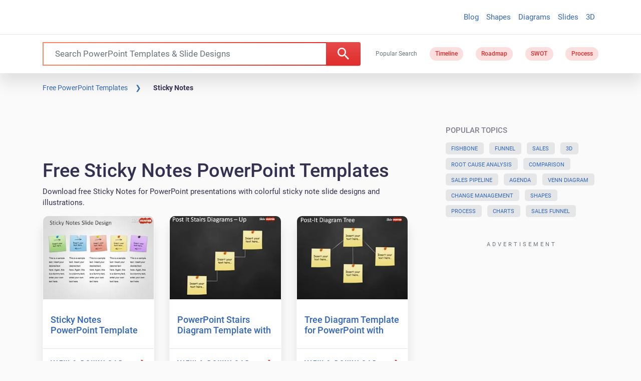

--- FILE ---
content_type: application/javascript; charset=utf-8
request_url: https://fundingchoicesmessages.google.com/f/AGSKWxUlbmpi_hnZfhRFndUE4QgYFpNttSJ22-RBnxsD8uqn4N5nEhNptU3cpEzZVn4zJHgFIcpaqaniFvAdJ5OtLapdO--2j8qCFQSkrqdPNmZxRkLck3qX_2q1USrU1EnXtqNS9XsHvYiUKVpYlFQAw-cwtVjyBbkYPrl4mrz80cNDJomHWSWhLpLF9zqi/_/aduxads./advscript./ads-mopub?/loading_ads.-skyscrapper160x600.
body_size: -1289
content:
window['ecbbda3b-a84a-443d-99d6-7b70eba1323b'] = true;